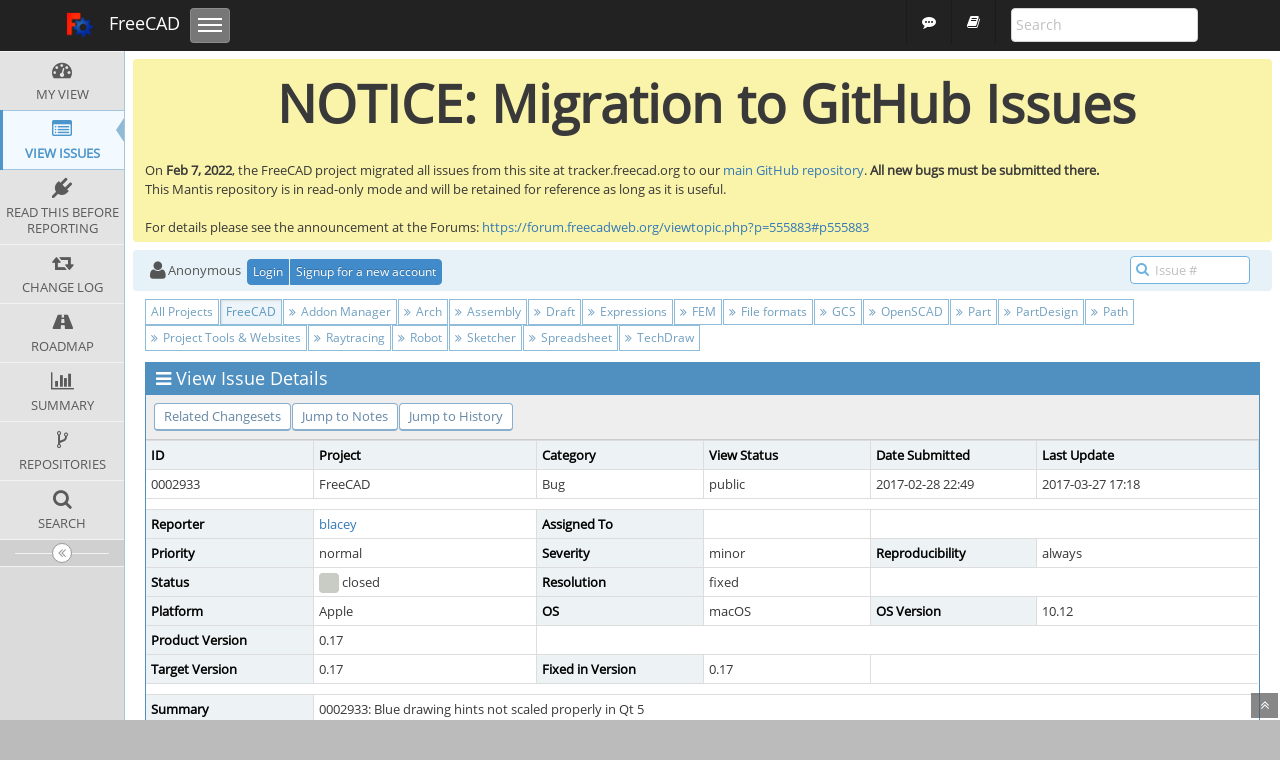

--- FILE ---
content_type: text/html; charset=UTF-8
request_url: https://tracker.freecad.org/view.php?id=2933
body_size: 7348
content:
<!DOCTYPE html>
<html>
<head>
	<meta http-equiv="Content-type" content="text/html; charset=utf-8" />
	<title>0002933: Blue drawing hints not scaled properly in Qt 5 - FreeCAD Tracker</title>
<meta name="viewport" content="width=device-width, initial-scale=1.0, maximum-scale=1.0, user-scalable=0" />
	<link rel="stylesheet" type="text/css" href="https://tracker.freecad.org/css/default.css" />
	<link rel="stylesheet" type="text/css" href="https://tracker.freecad.org/css/status_config.php?cache_key=3e07c7c81b240b395db9c0ca8498d5f5" />
	<link rel="stylesheet" type="text/css" href="https://tracker.freecad.org/css/dropzone-5.5.0.min.css" />
	<link rel="stylesheet" type="text/css" href="https://tracker.freecad.org/css/bootstrap-3.4.1.min.css" />
	<link rel="stylesheet" type="text/css" href="https://tracker.freecad.org/css/font-awesome-4.7.0.min.css" />
	<link rel="stylesheet" type="text/css" href="https://tracker.freecad.org/css/fonts.css" />
	<link rel="stylesheet" type="text/css" href="https://tracker.freecad.org/css/bootstrap-datetimepicker-4.17.47.min.css" />
	<link rel="stylesheet" type="text/css" href="https://tracker.freecad.org/css/ace.min.css" />
	<link rel="stylesheet" type="text/css" href="https://tracker.freecad.org/css/ace-mantis.css" />
	<link rel="stylesheet" type="text/css" href="https://tracker.freecad.org/css/ace-skins.min.css" />

	<link rel="shortcut icon" href="/images/favicon.ico" type="image/x-icon" />
	<link rel="search" type="application/opensearchdescription+xml" title="FreeCAD Tracker: full-text search" href="https://tracker.freecad.org/browser_search_plugin.php?type=text"/>
	<link rel="search" type="application/opensearchdescription+xml" title="FreeCAD Tracker: search by Issue Id" href="https://tracker.freecad.org/browser_search_plugin.php?type=id"/>
	<script type="text/javascript" src="/javascript_config.php?cache_key=3e07c7c81b240b395db9c0ca8498d5f5"></script>
	<script type="text/javascript" src="/javascript_translations.php?cache_key=5288bc8d44c6cbbdea3ca2ff2091a8f8"></script>
	<script type="text/javascript" src="/js/jquery-2.2.4.min.js"></script>
	<script type="text/javascript" src="/js/dropzone-5.5.0.min.js"></script>
	<script type="text/javascript" src="/js/common.js"></script>
<script type="text/javascript" nonce=xad_3hrEgUAsG4yj>
var lightbox_display_on_img_preview = 1;
var lightbox_display_on_img_link = 1;
</script>
<link href="/plugin_file.php?file=Lightbox/lightbox/css/lightbox.min.css" rel="stylesheet">
<script type="text/javascript" src="/plugin_file.php?file=Lightbox/lightbox/js/lightbox.min.js"></script>
<script type="text/javascript" src="/plugin_file.php?file=Lightbox/Lightbox.js"></script>
<style>
.lb-nav a.lb-prev {
  background-image: url(/plugin_file.php?file=Lightbox/lightbox/img/prev.png);
}
.lb-nav a.lb-next {
  background-image: url(/plugin_file.php?file=Lightbox/lightbox/img/next.png);
}
.lb-data .lb-close {
  background-image: url(/plugin_file.php?file=Lightbox/lightbox/img/close.png);
}
.lb-cancel {
  background-image: url(/plugin_file.php?file=Lightbox/lightbox/img/loading.gif);
}
</style><link rel="stylesheet" type="text/css" href="/plugin_file.php?file=BBCodePlus/bbcodeplus.css" /><script type="text/javascript" src="/plugin_file.php?file=BBCodePlus/bbcodeplus-init.js" nonce="NWFhYWFiNzRiZWQ0"></script><link rel="stylesheet" type="text/css" href="/plugin_file.php?file=BBCodePlus/markitup/skins/plain/style.css" /><link rel="stylesheet" type="text/css" href="/plugin_file.php?file=BBCodePlus/markitup/sets/mantis/style.css" /><script type="text/javascript" src="/plugin_file.php?file=BBCodePlus/markitup/jquery_markitup.js" nonce="NWFhYWFiNzRiZWQ0"></script><script type="text/javascript" src="/plugin_file.php?file=BBCodePlus/markitup/sets/mantis/set.js" nonce="NWFhYWFiNzRiZWQ0"></script><script type="text/javascript" src="/plugin_file.php?file=BBCodePlus/markitup-init.js" nonce="NWFhYWFiNzRiZWQ0"></script><link rel="stylesheet" type="text/css" href="/plugin_file.php?file=BBCodePlus/prism/styles/dark.css" /><script type="text/javascript" src="/plugin_file.php?file=BBCodePlus/prism/prism.js" nonce="NWFhYWFiNzRiZWQ0"></script><script type="text/javascript" src="/plugin_file.php?file=BBCodePlus/prism/prism_additional_languages.js" nonce="NWFhYWFiNzRiZWQ0"></script><meta name="viewport" content="width=device-width, initial-scale=1, maximum-scale=1" /><link rel="stylesheet" href="/css/freecad.css"><link rel="stylesheet" href="/plugins/FreecadTheme/freecad.css"><script type="text/javascript" src="/plugins/FreecadTheme/freecad.js"></script><link rel="stylesheet" type="text/css" href="/plugin_file.php?file=Announce/announce.css"/>
			<script type="text/javascript" src="/plugin_file.php?file=Announce/announce.js"></script></head>
<body id="view-issue-page" class="skin-3">
<style>
* { font-family: "Open Sans"; } 
h1, h2, h3, h4, h5 { font-family: "Open Sans"; } 
</style>
<div class="announcement noprint announcement-header" data-id="6" data-ttl="0"><span><strong><div align="center"><span class="bbsize-400"><b>NOTICE: Migration to GitHub Issues</b></span></div></strong></span><br/><span class="announcement-msg">On <b>Feb 7, 2022</b>, the FreeCAD project migrated all issues from this site at tracker.freecad.org to our <a target="_blank" href="https://github.com/FreeCAD/FreeCAD/issues">main GitHub repository</a>. <b>All new bugs must be submitted there.</b><br />
This Mantis repository is in read-only mode and will be retained for reference as long as it is useful.<br />
<br />
For details please see the announcement at the Forums: <a target="_blank" href="https://forum.freecadweb.org/viewtopic.php?p=555883#p555883">https://forum.freecadweb.org/viewtopic.php?p=555883#p555883</a><span>
</div>

        <div class="navbar navbar-inverse navbar-fixed-top fc-header" role="navigation" style="background: #222;">
            <div class="container">
                <div class="navbar-header">
                    <button class="navbar-toggle collapsed" data-toggle="collapse" data-target=".navbar-collapse">
                        <span class="sr-only">Toggle navigation</span>
                        <span class="icon-bar"></span>
                        <span class="icon-bar"></span>
                        <span class="icon-bar"></span>
                    </button>
                    <a class="navbar-brand" href="/" title="FreeCAD homepage" style="font-size: 18px;"><img src="/images/logo.png" alt="Logo"/> FreeCAD</a>
                </div>

                <div class="collapse navbar-collapse">
                    <ul class="nav navbar-nav">
                        <li class="dropdown">
                            <a href="#" class="dropdown-toggle hidden-lg hidden-md" data-toggle="dropdown">Issues <span class="caret"></span></a>
                            <ul class="dropdown-menu">
                                <li><a href="my_view_page.php" title="Issues">My view</a></li>
                                <li><a href="view_all_bug_page.php" title="Issues">All issues</a></li>                            </ul> 
                        </li>
                        <li class="dropdown">
                            <a href="#" class="dropdown-toggle hidden-lg hidden-md" data-toggle="dropdown">Changes <span class="caret"></span></a>
                            <ul class="dropdown-menu">
                                <li><a href="plugin.php?page=Source/list&id=2" title="Commits">Commits</a></li>
                                <li><a href="changelog_page.php" title="Changelog">Changes log</a></li>
                                <li><a href="roadmap_page.php" title="Roadmap">Roadmap</a></li>
                            </ul>
                        </li>
                    </ul>                   <form class="navbar-search navbar-form navbar-right" action="/search.php" id="searchform" role="search" method="get">                       <div>
                            <input class="form-control" type="search" name="search" placeholder="Search" title="Search issues" maxlength=300 style="border-radius: 4px !important;">
                            <input type="hidden" name="title">
                        </div>
                    </form><ul class="nav navbar-nav navbar-right">
                        <li><a href="http://forum.freecadweb.org" style="font-size: 14px;"><i class="fa fa-commenting"></i></a></li>
                        <li><a href="/wiki/" style="font-size: 14px;"><i class="fa fa-book"></i></a></li>
                    </ul>               </div>
            </div>
        </div><div id="navbar" class="navbar navbar-default navbar-collapse navbar-fixed-top noprint"><div id="navbar-container" class="navbar-container"><button id="menu-toggler" type="button" class="navbar-toggle menu-toggler pull-left hidden-lg hidden-md" data-target="#sidebar"><span class="sr-only">Toggle sidebar</span><span class="icon-bar"></span><span class="icon-bar"></span><span class="icon-bar"></span></button><div class="navbar-header"><a href="/my_view_page.php" class="navbar-brand"><span class="smaller-75"> FreeCAD Tracker </span></a><button type="button" class="navbar-toggle navbar-toggle collapsed pull-right hidden-sm hidden-md hidden-lg" data-toggle="collapse" data-target=".navbar-buttons,.navbar-menu"><span class="sr-only">Toggle user menu</span><i class="fa fa-user ace-icon fa-2x white" ></i> </button></div><div class="navbar-buttons navbar-header navbar-collapse collapse"><ul class="nav ace-nav">
<li class="grey" id="dropdown_projects_menu">
<a data-toggle="dropdown" href="#" class="dropdown-toggle">
&#160;FreeCAD&#160;
<i class="fa fa-angle-down ace-icon bigger-110" ></i>
</a>
<ul id="projects-list" class=" dropdown-menu dropdown-menu-right dropdown-yellow dropdown-caret dropdown-close">
<li><div class="projects-searchbox"><input class="search form-control input-md" placeholder="Search" /></div></li>
<li class="divider"></li>
<li><div class="scrollable-menu">
<ul class="list dropdown-yellow no-margin">
<li><a class="project-link" href="/set_project.php?project_id=0">All Projects</a></li>
<li class="divider"></li>
<li><a class="project-link" href="/set_project.php?project_id=4">FreeCAD</a></li>
<li><a class="project-link" href="/set_project.php?project_id=4;24">&nbsp;&nbsp;&nbsp;&nbsp;&nbsp;Addon Manager</a></li>
<li><a class="project-link" href="/set_project.php?project_id=4;7">&nbsp;&nbsp;&nbsp;&nbsp;&nbsp;Arch</a></li>
<li><a class="project-link" href="/set_project.php?project_id=4;12">&nbsp;&nbsp;&nbsp;&nbsp;&nbsp;Assembly</a></li>
<li><a class="project-link" href="/set_project.php?project_id=4;5">&nbsp;&nbsp;&nbsp;&nbsp;&nbsp;Draft</a></li>
<li><a class="project-link" href="/set_project.php?project_id=4;20">&nbsp;&nbsp;&nbsp;&nbsp;&nbsp;Expressions</a></li>
<li><a class="project-link" href="/set_project.php?project_id=4;14">&nbsp;&nbsp;&nbsp;&nbsp;&nbsp;FEM</a></li>
<li><a class="project-link" href="/set_project.php?project_id=4;11">&nbsp;&nbsp;&nbsp;&nbsp;&nbsp;File formats</a></li>
<li><a class="project-link" href="/set_project.php?project_id=4;19">&nbsp;&nbsp;&nbsp;&nbsp;&nbsp;GCS</a></li>
<li><a class="project-link" href="/set_project.php?project_id=4;26">&nbsp;&nbsp;&nbsp;&nbsp;&nbsp;OpenSCAD</a></li>
<li><a class="project-link" href="/set_project.php?project_id=4;18">&nbsp;&nbsp;&nbsp;&nbsp;&nbsp;Part</a></li>
<li><a class="project-link" href="/set_project.php?project_id=4;10">&nbsp;&nbsp;&nbsp;&nbsp;&nbsp;PartDesign</a></li>
<li><a class="project-link" href="/set_project.php?project_id=4;15">&nbsp;&nbsp;&nbsp;&nbsp;&nbsp;Path</a></li>
<li><a class="project-link" href="/set_project.php?project_id=4;17">&nbsp;&nbsp;&nbsp;&nbsp;&nbsp;Project Tools &amp; Websites</a></li>
<li><a class="project-link" href="/set_project.php?project_id=4;21">&nbsp;&nbsp;&nbsp;&nbsp;&nbsp;Raytracing</a></li>
<li><a class="project-link" href="/set_project.php?project_id=4;22">&nbsp;&nbsp;&nbsp;&nbsp;&nbsp;Robot</a></li>
<li><a class="project-link" href="/set_project.php?project_id=4;8">&nbsp;&nbsp;&nbsp;&nbsp;&nbsp;Sketcher</a></li>
<li><a class="project-link" href="/set_project.php?project_id=4;25">&nbsp;&nbsp;&nbsp;&nbsp;&nbsp;Spreadsheet</a></li>
<li><a class="project-link" href="/set_project.php?project_id=4;16">&nbsp;&nbsp;&nbsp;&nbsp;&nbsp;TechDraw</a></li>
</ul>
</div>
</li>
</ul>
</li>
<li class="grey"><a data-toggle="dropdown" href="#" class="dropdown-toggle"><i class="fa fa-user ace-icon fa-2x white" ></i> <span class="user-info">guest</span><i class="fa fa-angle-down ace-icon" ></i></a><ul class="user-menu dropdown-menu dropdown-menu-right dropdown-yellow dropdown-caret dropdown-close"><li><a href="https://tracker.freecad.org/issues_rss.php?"><i class="fa fa-rss-square orange ace-icon" ></i> RSS</a></li><li class="divider"></li><li><a href="/logout_page.php"><i class="fa fa-sign-out ace-icon" ></i> Logout</a></li></ul></li></ul></div></div></div><div class="main-container" id="main-container">
<div id="sidebar" class="sidebar sidebar-fixed responsive compact "><ul class="nav nav-list"><li>
<a href="/my_view_page.php">
<i class="fa fa-dashboard menu-icon" ></i>
<span class="menu-text"> My View </span>
</a>
<b class="arrow"></b>
</li>
<li class="active">
<a href="/view_all_bug_page.php">
<i class="fa fa-list-alt menu-icon" ></i>
<span class="menu-text"> View Issues </span>
</a>
<b class="arrow"></b>
</li>
<li>
<a href="/changelog_page.php">
<i class="fa fa-retweet menu-icon" ></i>
<span class="menu-text"> Change Log </span>
</a>
<b class="arrow"></b>
</li>
<li>
<a href="/roadmap_page.php">
<i class="fa fa-road menu-icon" ></i>
<span class="menu-text"> Roadmap </span>
</a>
<b class="arrow"></b>
</li>
<li>
<a href="/summary_page.php">
<i class="fa fa-bar-chart-o menu-icon" ></i>
<span class="menu-text"> Summary </span>
</a>
<b class="arrow"></b>
</li>
<li>
<a href="/plugin.php?page=Source/index">
<i class="fa fa-code-fork menu-icon" ></i>
<span class="menu-text"> Repositories </span>
</a>
<b class="arrow"></b>
</li>
<li>
<a href="/plugin.php?page=Source/search_page">
<i class="fa fa-search menu-icon" ></i>
<span class="menu-text"> Search </span>
</a>
<b class="arrow"></b>
</li>
<li>
<a href="https://forum.freecadweb.org/viewtopic.php?f=3&t=5236">
<i class="fa fa-plug menu-icon" ></i>
<span class="menu-text"> Read this before reporting </span>
</a>
<b class="arrow"></b>
</li>
</ul><div id="sidebar-btn" class="sidebar-toggle sidebar-collapse"><i data-icon2="ace-icon fa fa-angle-double-right" data-icon1="ace-icon fa fa-angle-double-left"
		class="ace-icon fa fa-angle-double-left"></i></div></div><div class="main-content">
<div id="breadcrumbs" class="breadcrumbs noprint">
<ul class="breadcrumb">
 <li><i class="fa fa-user home-icon active" ></i>Anonymous </li>
<div class="btn-group btn-corner">
	<a href="/login_page.php?return=%2Fview.php%3Fid%3D2933" class="btn btn-primary btn-xs">Login</a>
	<a href="/signup_page.php" class="btn btn-primary btn-xs">Signup for a new account</a>
</div>
</ul>
<div id="nav-search" class="nav-search"><form class="form-search" method="post" action="/jump_to_bug.php"><span class="input-icon"><input type="text" name="bug_id" autocomplete="off" class="nav-search-input" placeholder="Issue #"><i class="fa fa-search ace-icon nav-search-icon" ></i></span></form></div>
</div>
  <div class="page-content">
<div class="row">
<div class="col-md-12 col-xs-12">
<div class="btn-group">
<a class="btn btn-xs btn-white btn-info" href="/set_project.php?project_id=0">All Projects</a>
<a class="btn btn-xs btn-white btn-info active" href="/set_project.php?project_id=4">FreeCAD</a>
<a class="btn btn-xs btn-white btn-info" href="/set_project.php?project_id=4;24"><i class="fa fa-angle-double-right ace-icon" ></i>&nbsp;Addon Manager</a>
<a class="btn btn-xs btn-white btn-info" href="/set_project.php?project_id=4;7"><i class="fa fa-angle-double-right ace-icon" ></i>&nbsp;Arch</a>
<a class="btn btn-xs btn-white btn-info" href="/set_project.php?project_id=4;12"><i class="fa fa-angle-double-right ace-icon" ></i>&nbsp;Assembly</a>
<a class="btn btn-xs btn-white btn-info" href="/set_project.php?project_id=4;5"><i class="fa fa-angle-double-right ace-icon" ></i>&nbsp;Draft</a>
<a class="btn btn-xs btn-white btn-info" href="/set_project.php?project_id=4;20"><i class="fa fa-angle-double-right ace-icon" ></i>&nbsp;Expressions</a>
<a class="btn btn-xs btn-white btn-info" href="/set_project.php?project_id=4;14"><i class="fa fa-angle-double-right ace-icon" ></i>&nbsp;FEM</a>
<a class="btn btn-xs btn-white btn-info" href="/set_project.php?project_id=4;11"><i class="fa fa-angle-double-right ace-icon" ></i>&nbsp;File formats</a>
<a class="btn btn-xs btn-white btn-info" href="/set_project.php?project_id=4;19"><i class="fa fa-angle-double-right ace-icon" ></i>&nbsp;GCS</a>
<a class="btn btn-xs btn-white btn-info" href="/set_project.php?project_id=4;26"><i class="fa fa-angle-double-right ace-icon" ></i>&nbsp;OpenSCAD</a>
<a class="btn btn-xs btn-white btn-info" href="/set_project.php?project_id=4;18"><i class="fa fa-angle-double-right ace-icon" ></i>&nbsp;Part</a>
<a class="btn btn-xs btn-white btn-info" href="/set_project.php?project_id=4;10"><i class="fa fa-angle-double-right ace-icon" ></i>&nbsp;PartDesign</a>
<a class="btn btn-xs btn-white btn-info" href="/set_project.php?project_id=4;15"><i class="fa fa-angle-double-right ace-icon" ></i>&nbsp;Path</a>
<a class="btn btn-xs btn-white btn-info" href="/set_project.php?project_id=4;17"><i class="fa fa-angle-double-right ace-icon" ></i>&nbsp;Project Tools &amp; Websites</a>
<a class="btn btn-xs btn-white btn-info" href="/set_project.php?project_id=4;21"><i class="fa fa-angle-double-right ace-icon" ></i>&nbsp;Raytracing</a>
<a class="btn btn-xs btn-white btn-info" href="/set_project.php?project_id=4;22"><i class="fa fa-angle-double-right ace-icon" ></i>&nbsp;Robot</a>
<a class="btn btn-xs btn-white btn-info" href="/set_project.php?project_id=4;8"><i class="fa fa-angle-double-right ace-icon" ></i>&nbsp;Sketcher</a>
<a class="btn btn-xs btn-white btn-info" href="/set_project.php?project_id=4;25"><i class="fa fa-angle-double-right ace-icon" ></i>&nbsp;Spreadsheet</a>
<a class="btn btn-xs btn-white btn-info" href="/set_project.php?project_id=4;16"><i class="fa fa-angle-double-right ace-icon" ></i>&nbsp;TechDraw</a>
</div>
<div class="space-4"></div>
</div>
</div>
<div class="row">
<div id="bbcodeplus-image-picker" class="bbcodeplus modal"><div class="bbcodeplus modal-content widget-box widget-color-blue2"><div class="widget-header widget-header-small"><h4 class="widget-title lighter bbcodeplus"><i class="ace-icon fa fa-image"></i>Images attached to issue</h4><div class="widget-toolbar"><a href="#" id="bbcodeplus-image-picker-close" class="bbcodeplus modal-close"><i class="ace-icon fa fa-close"></a></i></div></div><div id="bbcodeplus-image-picker-body" class="bbcodeplus modal-body"></div></div></div><div class="col-md-12 col-xs-12"><div class="widget-box widget-color-blue2"><div class="widget-header widget-header-small"><h4 class="widget-title lighter"><i class="fa fa-bars ace-icon" ></i>View Issue Details</h4></div><div class="widget-body"><div class="widget-toolbox padding-8 clearfix noprint"><div class="btn-group pull-left"><a class="btn btn-primary btn-white btn-round btn-sm" href="#changesets">Related Changesets</a><a class="btn btn-primary btn-white btn-round btn-sm" href="#bugnotes">Jump to Notes</a><a class="btn btn-primary btn-white btn-round btn-sm" href="#history">Jump to History</a></div><div class="btn-group pull-right"></div></div><div class="widget-main no-padding"><div class="table-responsive"><table class="table table-bordered table-condensed"><tfoot><tr class="noprint"><td colspan="6"><div class="btn-group"></div></td></tr></tfoot><tbody><tr class="bug-header"><th class="bug-id category" width="15%">ID</th><th class="bug-project category" width="20%">Project</th><th class="bug-category category" width="15%">Category</th><th class="bug-view-status category" width="15%">View Status</th><th class="bug-date-submitted category" width="15%">Date Submitted</th><th class="bug-last-modified category" width="20%">Last Update</th></tr><tr class="bug-header-data"><td class="bug-id">0002933</td><td class="bug-project">FreeCAD</td><td class="bug-category">Bug</td><td class="bug-view-status">public</td><td class="bug-date-submitted">2017-02-28 22:49</td><td class="bug-last-modified">2017-03-27 17:18</td></tr><tr class="spacer"><td colspan="6"></td></tr><tr class="hidden"></tr><tr><th class="bug-reporter category">Reporter</th><td class="bug-reporter"><a href="https://tracker.freecad.org/view_user_page.php?id=2719">blacey</a>&nbsp;</td><th class="bug-assigned-to category">Assigned To</th><td class="bug-assigned-to"></td><td colspan="2">&#160;</td></tr><tr><th class="bug-priority category">Priority</th><td class="bug-priority">normal</td><th class="bug-severity category">Severity</th><td class="bug-severity">minor</td><th class="bug-reproducibility category">Reproducibility</th><td class="bug-reproducibility">always</td></tr><tr><th class="bug-status category">Status</th><td class="bug-status"><i class="fa fa-square fa-status-box status-90-fg" ></i> closed</td><th class="bug-resolution category">Resolution</th><td class="bug-resolution">fixed</td><td colspan="2">&#160;</td></tr><tr><th class="bug-platform category">Platform</th><td class="bug-platform">Apple</td><th class="bug-os category">OS</th><td class="bug-os">macOS</td><th class="bug-os-build category">OS Version</th><td class="bug-os-build">10.12</td></tr><tr><th class="bug-product-version category">Product Version</th><td class="bug-product-version">0.17</td><td colspan="4">&#160;</td></tr><tr><th class="bug-target-version category">Target Version</th><td class="bug-target-version">0.17</td><th class="bug-fixed-in-version category">Fixed in Version</th><td class="bug-fixed-in-version">0.17</td><td colspan="2">&#160;</td></tr><tr class="spacer"><td colspan="6"></td></tr><tr class="hidden"></tr><tr><th class="bug-summary category">Summary</th><td class="bug-summary" colspan="5">0002933: Blue drawing hints not scaled properly in Qt 5</td></tr><tr><th class="bug-description category">Description</th><td class="bug-description" colspan="5">When drawing an arc using 0.17 Qt 5 on a HiDPI monitor, the radius display is illegible because it is too small to read.</td></tr><tr><th class="bug-steps-to-reproduce category">Steps To Reproduce</th><td class="bug-steps-to-reproduce" colspan="5">Open Part Design workbench<br />
Create Body<br />
Create Sketch<br />
Drawn an arc and try to read the radius text in blue at the cursor location</td></tr><tr><th class="bug-additional-information category">Additional Information</th><td class="bug-additional-information" colspan="5">See attached annotated screenshot</td></tr><tr><th class="bug-tags category">Tags</th><td class="bug-tags" colspan="5"><a class="btn btn-xs btn-primary btn-white btn-round" href="tag_view_page.php?tag_id=113" title="">HiDPI</a>, <a class="btn btn-xs btn-primary btn-white btn-round" href="tag_view_page.php?tag_id=92" title="">macOS</a>, <a class="btn btn-xs btn-primary btn-white btn-round" href="tag_view_page.php?tag_id=110" title="">Qt5</a></td></tr><tr class="spacer"><td colspan="6"></td></tr><tr class="hidden"></tr><tr><th class="bug-custom-field category">FreeCAD Information</th><td class="bug-custom-field" colspan="5"></td></tr><tr class="spacer"><td colspan="6"></td></tr><tr class="hidden"></tr></tbody></table></div></div></div></div></div>
<div class="col-md-12 col-xs-12">
<a id="attachments"></a>
<a id="bugnotes"></a>
<div class="space-10"></div>

<div id="bugnotes" class="widget-box widget-color-blue2 ">
<div class="widget-header widget-header-small">
	<h4 class="widget-title lighter">
		<i class="fa fa-comments ace-icon" ></i>		Activities	</h4>
	<div class="widget-toolbar">
		<a data-action="collapse" href="#">
			<i class="fa fa-chevron-up 1 ace-icon bigger-125" ></i>		</a>
	</div>
	</div>
	<div class="widget-body">
	<div class="widget-main no-padding">
	<div class="table-responsive">
	<table class="table table-bordered table-condensed table-striped">
<tr class="bugnote visible-on-hover-toggle" id="c1527">
		<td class="category">
		<div class="pull-left padding-2">		</div>
		<div class="pull-left padding-2">
		<p class="no-margin">
			<i class="fa fa-user grey" ></i> <a href="https://tracker.freecad.org/view_user_page.php?id=2719">blacey</a>		</p>
		<p class="no-margin small lighter">
			<i class="fa fa-clock-o grey" ></i>			2017-02-28 22:49					</p>
		<p class="no-margin">
			<span class="label label-sm label-default arrowed-in-right">developer</span>			&#160;
					</p>
				<div class="clearfix"></div>
		<div class="space-2"></div>
		<div class="btn-group visible-on-hover">
				</div>
		</div>
	</td>
	<td class="bugnote-note">
	<div class="well well-xs"><i class="fa fa-file-image-o " title="jpg file icon"></i>&#32;<s>Qt5FontScalingIssue.jpg</s>&#32;(Attachment missing)<br /></div>	</td>
</tr>
<tr class="spacer">
	<td colspan="2"></td>
</tr>
<tr class="bugnote visible-on-hover-toggle" id="c8559">
		<td class="category">
		<div class="pull-left padding-2">		</div>
		<div class="pull-left padding-2">
		<p class="no-margin">
			<i class="fa fa-user grey" ></i> <a href="https://tracker.freecad.org/view_user_page.php?id=105">wmayer</a>		</p>
		<p class="no-margin small lighter">
			<i class="fa fa-clock-o grey" ></i>			2017-03-07 12:15					</p>
		<p class="no-margin">
			<span class="label label-sm label-default arrowed-in-right">administrator</span>			&#160;
						<i class="fa fa-link grey" ></i>			<a rel="bookmark" href="view.php?id=2933#c8559" class="lighter" title="Direct link to note">
				~0008559			</a>
					</p>
				<div class="clearfix"></div>
		<div class="space-2"></div>
		<div class="btn-group visible-on-hover">
				</div>
		</div>
	</td>
	<td class="bugnote-note bugnote-public">
	Can you check if commit 288239c4 fixes the issue? Before the font size was hard-coded to 10 and now it uses the parameter 'EditSketcherFontSize' which by default is set to 17. So, even if the default is still too small you can now create a key of type integer under BaseApp/Preferences/View and set a user-defined value.	</td>
</tr>
<tr class="spacer">
	<td colspan="2"></td>
</tr>
<tr class="bugnote visible-on-hover-toggle" id="c8560">
		<td class="category">
		<div class="pull-left padding-2">		</div>
		<div class="pull-left padding-2">
		<p class="no-margin">
			<i class="fa fa-user grey" ></i> <a href="https://tracker.freecad.org/view_user_page.php?id=3130">Kunda1</a>		</p>
		<p class="no-margin small lighter">
			<i class="fa fa-clock-o grey" ></i>			2017-03-07 12:36					</p>
		<p class="no-margin">
			<span class="label label-sm label-default arrowed-in-right">administrator</span>			&#160;
						<i class="fa fa-link grey" ></i>			<a rel="bookmark" href="view.php?id=2933#c8560" class="lighter" title="Direct link to note">
				~0008560			</a>
					</p>
				<div class="clearfix"></div>
		<div class="space-2"></div>
		<div class="btn-group visible-on-hover">
				</div>
		</div>
	</td>
	<td class="bugnote-note bugnote-public">
	linked <a href="/plugin.php?page=Source/view&id=6934">FreeCAD master 288239c4</a>	</td>
</tr>
<tr class="spacer">
	<td colspan="2"></td>
</tr>
<tr class="bugnote visible-on-hover-toggle" id="c8565">
		<td class="category">
		<div class="pull-left padding-2">		</div>
		<div class="pull-left padding-2">
		<p class="no-margin">
			<i class="fa fa-user grey" ></i> <a href="https://tracker.freecad.org/view_user_page.php?id=2719">blacey</a>		</p>
		<p class="no-margin small lighter">
			<i class="fa fa-clock-o grey" ></i>			2017-03-07 16:35					</p>
		<p class="no-margin">
			<span class="label label-sm label-default arrowed-in-right">developer</span>			&#160;
						<i class="fa fa-link grey" ></i>			<a rel="bookmark" href="view.php?id=2933#c8565" class="lighter" title="Direct link to note">
				~0008565			</a>
					</p>
				<div class="clearfix"></div>
		<div class="space-2"></div>
		<div class="btn-group visible-on-hover">
				</div>
		</div>
	</td>
	<td class="bugnote-note bugnote-public">
	Yes, that commit works-around the lack of HiDPI font scaling in OpenInventor by letting the user set the font to a larger size.	</td>
</tr>
<tr class="spacer">
	<td colspan="2"></td>
</tr>
<tr class="bugnote visible-on-hover-toggle" id="c8717">
		<td class="category">
		<div class="pull-left padding-2">		</div>
		<div class="pull-left padding-2">
		<p class="no-margin">
			<i class="fa fa-user grey" ></i> <a href="https://tracker.freecad.org/view_user_page.php?id=3130">Kunda1</a>		</p>
		<p class="no-margin small lighter">
			<i class="fa fa-clock-o grey" ></i>			2017-03-27 17:18					</p>
		<p class="no-margin">
			<span class="label label-sm label-default arrowed-in-right">administrator</span>			&#160;
						<i class="fa fa-link grey" ></i>			<a rel="bookmark" href="view.php?id=2933#c8717" class="lighter" title="Direct link to note">
				~0008717			</a>
					</p>
				<div class="clearfix"></div>
		<div class="space-2"></div>
		<div class="btn-group visible-on-hover">
				</div>
		</div>
	</td>
	<td class="bugnote-note bugnote-public">
	Fixed by triplus's commit. Thanks!	</td>
</tr>
<tr class="spacer">
	<td colspan="2"></td>
</tr>
</table>
</div>
</div>
</div>
</div>
</div>
		<div class="col-md-12 col-xs-12">
			<div class="space-10"></div>
			<div class="widget-box widget-color-blue2" id="changesets">
				<div class="widget-header widget-header-small">
					<h4 class="widget-title lighter">
						<i class="ace-icon fa fa-file-code-o"></i>
						Related Changesets					</h4>
					<div class="widget-toolbar">
						<a href="#" data-action="collapse">
							<i class="1 ace-icon fa-chevron-down fa bigger-125"></i>
						</a>
					</div>
				</div>
				<div class="widget-body">
					<div class="table-responsive">
						<table class="table table-bordered table-striped table-condensed no-margin">
							
<tr>

<td class="category" width="25%" rowspan="2">
	<a id="288239c443dfd4b0f6eec83cc6b7fb09982e6c68"></a>
	<p class="no-margin" name="changeset6934">FreeCAD: master 288239c4</p>
	<p class="no-margin small lighter">
		<i class="fa fa-clock-o grey"></i> 2017-03-03 18:27:10	</p>
	<p class="no-margin lighter">
		<i class="fa fa-user grey"></i> <a href="https://tracker.freecad.org/view_user_page.php?id=963">triplus</a></a>
	</p>
	<br/><span class="small">Committer: GitHub</span>			<a class="btn btn-xs btn-primary btn-white btn-round" href="/plugin.php?page=Source/view&id=6934">
			Details		</a>
				<a class="btn btn-xs btn-primary btn-white btn-round" href="http://github.com/FreeCAD/FreeCAD/commit/288239c443dfd4b0f6eec83cc6b7fb09982e6c68">
			Diff		</a>
		</td>

<td colspan=2>Configurable coordinate info font size in Sketcher<br />
<br />
Useful on HiDPI displays and occasionally requested feature on the forum.</td>
<td>
<span class="bold">Affected Issues</span><br><span><a href="/view.php?id=2933" title="[closed] Blue drawing hints not scaled properly in Qt 5" class="resolved">0002933</a></span></td>
</tr>

		<tr>
<td class="small" colspan="2">mod - src/Mod/Sketcher/Gui/ViewProviderSketch.cpp</td>
<td class="center" width="15%">
					<a class="btn btn-xs btn-primary btn-white btn-round" href="http://github.com/FreeCAD/FreeCAD/commit/288239c443dfd4b0f6eec83cc6b7fb09982e6c68">
				Diff			</a>
					<a class="btn btn-xs btn-primary btn-white btn-round" href="http://github.com/FreeCAD/FreeCAD/tree/288239c443dfd4b0f6eec83cc6b7fb09982e6c68/src/Mod/Sketcher/Gui/ViewProviderSketch.cpp">
				File			</a>
		</td>
</tr>
										</table>
					</div>
				</div>
			</div>
		</div>
	<div class="col-md-12 col-xs-12">
		<a id="history"></a>
		<div class="space-10"></div>
	
		<div id="history" class="widget-box widget-color-blue2 ">
	<div class="widget-header widget-header-small">
		<h4 class="widget-title lighter">
			<i class="fa fa-history ace-icon" ></i>			Issue History		</h4>
		<div class="widget-toolbar">
			<a data-action="collapse" href="#">
				<i class="fa fa-chevron-up 1 ace-icon bigger-125" ></i>			</a>
		</div>
	</div>
	<div class="widget-body">
	<div class="widget-main no-padding">
	<div class="table-responsive">
	<table class="table table-bordered table-condensed table-hover table-striped">
		<thead>
			<tr>
				<th class="small-caption">
					Date Modified				</th>
				<th class="small-caption">
					Username				</th>
				<th class="small-caption">
					Field				</th>
				<th class="small-caption">
					Change				</th>
			</tr>
		</thead>
	
		<tbody>
				<tr>
				<td class="small-caption">
					2017-02-28 22:49				</td>
				<td class="small-caption">
					<a href="https://tracker.freecad.org/view_user_page.php?id=2719">blacey</a>				</td>
				<td class="small-caption">
					New Issue				</td>
				<td class="small-caption">
									</td>
			</tr>
				<tr>
				<td class="small-caption">
					2017-02-28 22:49				</td>
				<td class="small-caption">
					<a href="https://tracker.freecad.org/view_user_page.php?id=2719">blacey</a>				</td>
				<td class="small-caption">
					File Added: Qt5FontScalingIssue.jpg				</td>
				<td class="small-caption">
									</td>
			</tr>
				<tr>
				<td class="small-caption">
					2017-02-28 22:51				</td>
				<td class="small-caption">
					<a href="https://tracker.freecad.org/view_user_page.php?id=2719">blacey</a>				</td>
				<td class="small-caption">
					Tag Attached: MacOSX				</td>
				<td class="small-caption">
									</td>
			</tr>
				<tr>
				<td class="small-caption">
					2017-02-28 22:51				</td>
				<td class="small-caption">
					<a href="https://tracker.freecad.org/view_user_page.php?id=2719">blacey</a>				</td>
				<td class="small-caption">
					Tag Attached: Qt5				</td>
				<td class="small-caption">
									</td>
			</tr>
				<tr>
				<td class="small-caption">
					2017-03-07 12:12				</td>
				<td class="small-caption">
					<a href="https://tracker.freecad.org/view_user_page.php?id=105">wmayer</a>				</td>
				<td class="small-caption">
					Changeset attached				</td>
				<td class="small-caption">
					 =&gt; FreeCAD master 288239c4				</td>
			</tr>
				<tr>
				<td class="small-caption">
					2017-03-07 12:15				</td>
				<td class="small-caption">
					<a href="https://tracker.freecad.org/view_user_page.php?id=105">wmayer</a>				</td>
				<td class="small-caption">
					Note Added: 0008559				</td>
				<td class="small-caption">
									</td>
			</tr>
				<tr>
				<td class="small-caption">
					2017-03-07 12:35				</td>
				<td class="small-caption">
					<a href="https://tracker.freecad.org/view_user_page.php?id=3130">Kunda1</a>				</td>
				<td class="small-caption">
					Tag Attached: HiDPI				</td>
				<td class="small-caption">
									</td>
			</tr>
				<tr>
				<td class="small-caption">
					2017-03-07 12:36				</td>
				<td class="small-caption">
					<a href="https://tracker.freecad.org/view_user_page.php?id=3130">Kunda1</a>				</td>
				<td class="small-caption">
					Note Added: 0008560				</td>
				<td class="small-caption">
									</td>
			</tr>
				<tr>
				<td class="small-caption">
					2017-03-07 16:35				</td>
				<td class="small-caption">
					<a href="https://tracker.freecad.org/view_user_page.php?id=2719">blacey</a>				</td>
				<td class="small-caption">
					Note Added: 0008565				</td>
				<td class="small-caption">
									</td>
			</tr>
				<tr>
				<td class="small-caption">
					2017-03-27 17:18				</td>
				<td class="small-caption">
					<a href="https://tracker.freecad.org/view_user_page.php?id=3130">Kunda1</a>				</td>
				<td class="small-caption">
					Status				</td>
				<td class="small-caption">
					new =&gt; closed				</td>
			</tr>
				<tr>
				<td class="small-caption">
					2017-03-27 17:18				</td>
				<td class="small-caption">
					<a href="https://tracker.freecad.org/view_user_page.php?id=3130">Kunda1</a>				</td>
				<td class="small-caption">
					Resolution				</td>
				<td class="small-caption">
					open =&gt; fixed				</td>
			</tr>
				<tr>
				<td class="small-caption">
					2017-03-27 17:18				</td>
				<td class="small-caption">
					<a href="https://tracker.freecad.org/view_user_page.php?id=3130">Kunda1</a>				</td>
				<td class="small-caption">
					Fixed in Version				</td>
				<td class="small-caption">
					 =&gt; 0.17				</td>
			</tr>
				<tr>
				<td class="small-caption">
					2017-03-27 17:18				</td>
				<td class="small-caption">
					<a href="https://tracker.freecad.org/view_user_page.php?id=3130">Kunda1</a>				</td>
				<td class="small-caption">
					Note Added: 0008717				</td>
				<td class="small-caption">
									</td>
			</tr>
				<tr>
				<td class="small-caption">
					2020-11-13 14:08				</td>
				<td class="small-caption">
					<a href="https://tracker.freecad.org/view_user_page.php?id=3130">Kunda1</a>				</td>
				<td class="small-caption">
					Tag Renamed				</td>
				<td class="small-caption">
					MacOSX =&gt; macOS				</td>
			</tr>
			</tbody>
	</table>
	</div>
	</div>
	</div>
	</div>
	</div>
	
	</div>
</div>
</div>
<div class="clearfix"></div>
<div class="space-20"></div>
<div class="footer noprint">
<div class="footer-inner">
<div class="footer-content">
<div class="col-md-6 col-xs-12 no-padding">
<address>
<strong>Powered by <a href="https://www.mantisbt.org" title="bug tracking software">MantisBT </a></strong> <br>
<small>Copyright &copy; 2000 - 2026 MantisBT Team</small><br><small>Contact <a href="mailto:noreply@freecadweb.org" title="Contact the webmaster via e-mail.">administrator</a> for assistance</small><br>
</address>
</div>
<div class="col-md-6 col-xs-12">
<div class="pull-right" id="powered-by-mantisbt-logo">
<a href="https://www.mantisbt.org" title="Mantis Bug Tracker: a free and open source web based bug tracking system."><img src="/images/mantis_logo.png" width="102" height="35" alt="Powered by Mantis Bug Tracker: a free and open source web based bug tracking system." /></a>
</div>
</div>
</div>
</div>
</div>
<a class="btn-scroll-up btn btn-sm btn-inverse display" id="btn-scroll-up" href="#">
<i class="fa fa-angle-double-up ace-icon icon-only bigger-110" ></i>
</a>
</div>
	<script type="text/javascript" src="/js/bootstrap-3.4.1.min.js"></script>
	<script type="text/javascript" src="/js/moment-with-locales-2.24.0.min.js"></script>
	<script type="text/javascript" src="/js/bootstrap-datetimepicker-4.17.47.min.js"></script>
	<script type="text/javascript" src="/js/typeahead.jquery-1.3.0.min.js"></script>
	<script type="text/javascript" src="/js/list-1.5.0.min.js"></script>
	<script type="text/javascript" src="/js/ace.min.js"></script>
</body>
</html>


--- FILE ---
content_type: text/css
request_url: https://tracker.freecad.org/css/freecad.css
body_size: 4593
content:
@font-face {
    font-family: 'Fira Sans';
    src: url('../fonts/FiraSans-Regular.eot');
    src: local('☺'), url('/fonts/FiraSans-Regular.woff') format('woff'), url('/fonts/FiraSans-Regular.ttf') format('truetype'), url('/fonts/FiraSans-Regular.svg') format('svg');
    font-weight: 400;
    font-style: normal;
}

@font-face {
    font-family: 'Roboto';
    src: url('../fonts/Roboto.eot');
    src: local('☺'), url('/fonts/Roboto.woff') format('woff'), url('/fonts/Roboto.ttf') format('truetype'), url('/fonts/Roboto.svg') format('svg');
    font-weight: 400;
    font-style: normal;
}

html {
    position: relative;
    min-height: 100%;
}
html.home {
    background: url(../images/backgrounds/prusa.jpg) no-repeat center center fixed;
    -webkit-background-size: cover;
    -moz-background-size: cover;
    -o-background-size: cover;
    background-size: cover;
}
body {
    font-family: 'Fira Sans', sans-serif;
    margin-bottom: 140px;
    background: transparent;  
}
body.mediawiki, body#phpbb {
    background: #fff;
    padding-top: 60px;
    margin-bottom: 0;
}
body#phpbb {
    background: #e4e4e4;
}
p, .wiki-body-section {
    text-align: justify;
}
.nav {
    font-family: 'Roboto', sans-serif;
    text-transform: uppercase;
}
.navbar-brand {
    font-size: 18px;
    color: #fff !important;
}
.navbar-brand img {
    margin-right: 0.5em;
    max-height: 30px;
    display: inline;
}
.nav .uls-trigger i {
    font-size: 0;
    margin-right: 10px;
}
#wiki-body .nav > li > a {
    padding: 2px !important;
}
.navbar-brand {
    padding: 10px;
}
.nav-stacked > li {
    text-align: right;
    padding-left: 3px;
}
.nav-stacked li a:hover {
    background: none;
    text-decoration: underline;
}
.nav-stacked li.active a {
    text-decoration: underline;
}
.dropdown-menu {
    background-color: #222;
}
.dropdown-menu li a {
    color: #999;
}
.dropdown img {
    max-width: 16px !important;
}
#wiki-body {
    font-size: 1.15em;
}
#wiki-body img {
    max-width: 100%;
    /*width: auto;
    height: auto;*/
}
.maincontent {
    margin-top: 120px;
    color: #000;
    font-size: 1.15em;
}
.mediawiki h2 {
    margin-top: 35px;
}
h2 .mw-headline {
    padding-top: 40px;
    font-size: 24px;
}
h3 {
    color: #000;
}
h3 .mw-headline {
    padding-top: 30px;
    font-size: 18px;
}
.maincontent h4, .maincontent h1 {
    margin: 25px 0;
}
.maincontent a {
    color: #162766;
}
 #wiki-body a not #wiki-body a.new {
    color: #226DB1;
}
.maincontent .nav {
    margin-top: 100px;
}
.affix {
    /* text-align: right; */
    width: 230px;
    max-height: 80%;
    overflow-y: auto;
    padding-right: 10px;
}
.affix li {
    margin-bottom: 0 !important;
    }
.affix ul li {
    list-style-type: none;
    }
.affix li ul li {
    list-style-type: none;
    font-size: 0.8em;
}
#toc.toc-sidebar li li {
    margin-left: 0;
}
#toc ul, .toc ul {
    padding-left: 0;
}
.commandRef {
    margin-bottom: 30px;
}
.commandRef li {
    font-size: 0.8em;
}
.mw-pt-languages {
    margin: 30px 0 15px 0;
}
.mw-code {
    background: #efefef;
    padding: 5px;
    margin: 0 0 10px 0;
}
#wpTextbox1 {
    background: #eee;
    padding: 5px;
    border: 1px solid #888;
}
table.wikitable {
    background: #fff;
    border: none;
}
table.wikitable .ctOdd {
    padding: 2px;
    text-align: left;
    font-weight: normal;
    border: none;
    background: #fff;
    color: #555;
}
table.wikitable .ctEven {
    text-align: left;
    margin-bottom: 5px;
    background: #efefef;
}
.fcinfobox {
    border: 1px solid #ccc;
    padding: 5px;
    width: 100% !important;
}
.fcinfobox .mw-editsection {
    display: none;
}
footer {
    position: fixed;
    bottom: 0;
    width: 100%;
    min-height: 140px;
    background-color: #222;
    padding-top: 20px;
}
.mediawiki footer, #phpbb footer {
    position: relative;
}

footer a {
    color: #555;
}
footer a:hover {
    color: #fff;
    text-decoration: none;
}
footer ul {
    margin-top: 8px;
    padding-left: 0;
}
footer li {
    list-style-type: none;
}
textarea {
    background: #eee;
    color: #111;
}

@media (max-width: 1681px) {
    html.home {
        background: url(../images/backgrounds/prusa.jpg) no-repeat 40% 80% fixed;
    }
}
@media (max-width: 992px) {
    html.home {
        background: url(../images/backgrounds/prusa.jpg) no-repeat center right fixed;
    }
    body {
        margin-bottom: 0;
    }
    .maincontent {
        margin-top: 0;
    }
    footer {
        position: relative;
    }
    .affix {
        position: static;
        top: 0;
        padding-top: 0;
        width: auto;
    }
}


--- FILE ---
content_type: text/javascript;charset=UTF-8
request_url: https://tracker.freecad.org/plugin_file.php?file=Lightbox/Lightbox.js
body_size: 252
content:
(function ($) {
  $(document).ready(function () {
    if (lightbox_display_on_img_preview) {
      $('.bug-attachment-preview-image a').attr('rel', 'lightbox');
    }
    if (lightbox_display_on_img_link) {
      $('div#bugnotes').find('*').filter(function() {
        return this.id.match(/attachment_preview_\d+_(open|closed)/);
      }).find('a:nth-child(2)').attr('rel', 'lightbox');
    }
  });
})(jQuery);


--- FILE ---
content_type: text/javascript;charset=UTF-8
request_url: https://tracker.freecad.org/plugin_file.php?file=BBCodePlus/bbcodeplus-init.js
body_size: 506
content:
(function($) {
	$(document).ready(function() {
		// scan bbcolor classes.
		var colorElements = $("span[class*='bbcolor-']");
		if (colorElements != null) {
			// iterate through the elements and extract the color from the class name.
			colorElements.each(function(index, obj) {
				// regex matches.
				var matches = /^bbcolor\-([^\s]+)/.exec($(obj).attr('class'));
				// get the color.
				color = matches[1];
				// set the element's color
				// (this is accepted by CSP guidelines per http://www.cspplayground.com/compliant_examples#style)
				$(obj).css('color', color);
			});
		}

		// scan bbhighlight classes.
		var highlightElements = $("span[class*='bbhighlight-']");
		if (highlightElements != null) {
			// iterate through the elements and extract the size from the class name.
			highlightElements.each(function(index, obj) {
				// regex matches.
				var matches = /^bbhighlight\-([^\s]+)/.exec($(obj).attr('class'));
				// get the color.
				color = matches[1];
				// set the element's background color.
				// (this is accepted by CSP guidelines per http://www.cspplayground.com/compliant_examples#style)
				$(obj).css('background-color', color);
			});			
		}
		
		// scan bbsize classes.
		var sizeElements = $("span[class*='bbsize-']");
		if (sizeElements != null) {
			// iterate through the elements and extract the size from the class name.
			sizeElements.each(function(index, obj) {
				// regex matches.
				var matches = /^bbsize\-([^\s]+)/.exec($(obj).attr('class'));
				// get the color.
				size = matches[1];
				// set the element's size
				// (this is accepted by CSP guidelines per http://www.cspplayground.com/compliant_examples#style)
				$(obj).css('font-size', size + '%');
			});			
		}
		
	});
})(jQuery);